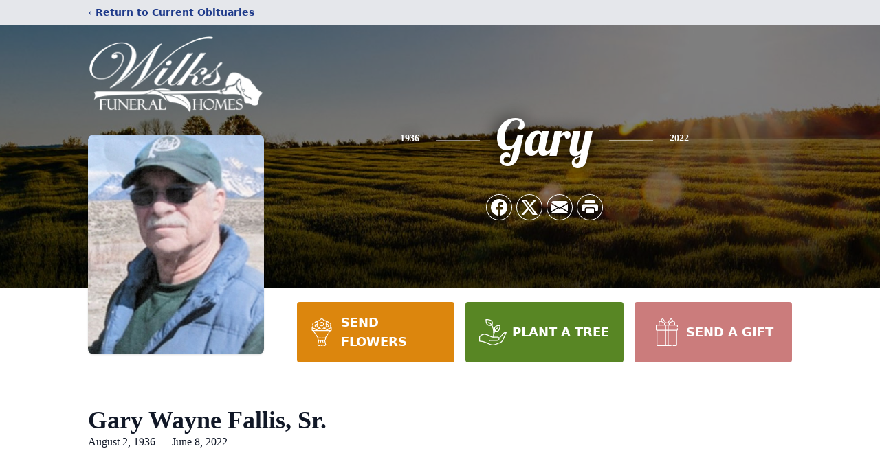

--- FILE ---
content_type: text/html; charset=utf-8
request_url: https://www.google.com/recaptcha/enterprise/anchor?ar=1&k=6Ld8dPQpAAAAALYwIoLVQU0SlmCegelpl90lyaTn&co=aHR0cHM6Ly93d3cud2lsa3NmdW5lcmFsaG9tZXMuY29tOjQ0Mw..&hl=en&type=image&v=naPR4A6FAh-yZLuCX253WaZq&theme=light&size=invisible&badge=bottomright&anchor-ms=20000&execute-ms=15000&cb=5mjdj1jku8nh
body_size: 45102
content:
<!DOCTYPE HTML><html dir="ltr" lang="en"><head><meta http-equiv="Content-Type" content="text/html; charset=UTF-8">
<meta http-equiv="X-UA-Compatible" content="IE=edge">
<title>reCAPTCHA</title>
<style type="text/css">
/* cyrillic-ext */
@font-face {
  font-family: 'Roboto';
  font-style: normal;
  font-weight: 400;
  src: url(//fonts.gstatic.com/s/roboto/v18/KFOmCnqEu92Fr1Mu72xKKTU1Kvnz.woff2) format('woff2');
  unicode-range: U+0460-052F, U+1C80-1C8A, U+20B4, U+2DE0-2DFF, U+A640-A69F, U+FE2E-FE2F;
}
/* cyrillic */
@font-face {
  font-family: 'Roboto';
  font-style: normal;
  font-weight: 400;
  src: url(//fonts.gstatic.com/s/roboto/v18/KFOmCnqEu92Fr1Mu5mxKKTU1Kvnz.woff2) format('woff2');
  unicode-range: U+0301, U+0400-045F, U+0490-0491, U+04B0-04B1, U+2116;
}
/* greek-ext */
@font-face {
  font-family: 'Roboto';
  font-style: normal;
  font-weight: 400;
  src: url(//fonts.gstatic.com/s/roboto/v18/KFOmCnqEu92Fr1Mu7mxKKTU1Kvnz.woff2) format('woff2');
  unicode-range: U+1F00-1FFF;
}
/* greek */
@font-face {
  font-family: 'Roboto';
  font-style: normal;
  font-weight: 400;
  src: url(//fonts.gstatic.com/s/roboto/v18/KFOmCnqEu92Fr1Mu4WxKKTU1Kvnz.woff2) format('woff2');
  unicode-range: U+0370-0377, U+037A-037F, U+0384-038A, U+038C, U+038E-03A1, U+03A3-03FF;
}
/* vietnamese */
@font-face {
  font-family: 'Roboto';
  font-style: normal;
  font-weight: 400;
  src: url(//fonts.gstatic.com/s/roboto/v18/KFOmCnqEu92Fr1Mu7WxKKTU1Kvnz.woff2) format('woff2');
  unicode-range: U+0102-0103, U+0110-0111, U+0128-0129, U+0168-0169, U+01A0-01A1, U+01AF-01B0, U+0300-0301, U+0303-0304, U+0308-0309, U+0323, U+0329, U+1EA0-1EF9, U+20AB;
}
/* latin-ext */
@font-face {
  font-family: 'Roboto';
  font-style: normal;
  font-weight: 400;
  src: url(//fonts.gstatic.com/s/roboto/v18/KFOmCnqEu92Fr1Mu7GxKKTU1Kvnz.woff2) format('woff2');
  unicode-range: U+0100-02BA, U+02BD-02C5, U+02C7-02CC, U+02CE-02D7, U+02DD-02FF, U+0304, U+0308, U+0329, U+1D00-1DBF, U+1E00-1E9F, U+1EF2-1EFF, U+2020, U+20A0-20AB, U+20AD-20C0, U+2113, U+2C60-2C7F, U+A720-A7FF;
}
/* latin */
@font-face {
  font-family: 'Roboto';
  font-style: normal;
  font-weight: 400;
  src: url(//fonts.gstatic.com/s/roboto/v18/KFOmCnqEu92Fr1Mu4mxKKTU1Kg.woff2) format('woff2');
  unicode-range: U+0000-00FF, U+0131, U+0152-0153, U+02BB-02BC, U+02C6, U+02DA, U+02DC, U+0304, U+0308, U+0329, U+2000-206F, U+20AC, U+2122, U+2191, U+2193, U+2212, U+2215, U+FEFF, U+FFFD;
}
/* cyrillic-ext */
@font-face {
  font-family: 'Roboto';
  font-style: normal;
  font-weight: 500;
  src: url(//fonts.gstatic.com/s/roboto/v18/KFOlCnqEu92Fr1MmEU9fCRc4AMP6lbBP.woff2) format('woff2');
  unicode-range: U+0460-052F, U+1C80-1C8A, U+20B4, U+2DE0-2DFF, U+A640-A69F, U+FE2E-FE2F;
}
/* cyrillic */
@font-face {
  font-family: 'Roboto';
  font-style: normal;
  font-weight: 500;
  src: url(//fonts.gstatic.com/s/roboto/v18/KFOlCnqEu92Fr1MmEU9fABc4AMP6lbBP.woff2) format('woff2');
  unicode-range: U+0301, U+0400-045F, U+0490-0491, U+04B0-04B1, U+2116;
}
/* greek-ext */
@font-face {
  font-family: 'Roboto';
  font-style: normal;
  font-weight: 500;
  src: url(//fonts.gstatic.com/s/roboto/v18/KFOlCnqEu92Fr1MmEU9fCBc4AMP6lbBP.woff2) format('woff2');
  unicode-range: U+1F00-1FFF;
}
/* greek */
@font-face {
  font-family: 'Roboto';
  font-style: normal;
  font-weight: 500;
  src: url(//fonts.gstatic.com/s/roboto/v18/KFOlCnqEu92Fr1MmEU9fBxc4AMP6lbBP.woff2) format('woff2');
  unicode-range: U+0370-0377, U+037A-037F, U+0384-038A, U+038C, U+038E-03A1, U+03A3-03FF;
}
/* vietnamese */
@font-face {
  font-family: 'Roboto';
  font-style: normal;
  font-weight: 500;
  src: url(//fonts.gstatic.com/s/roboto/v18/KFOlCnqEu92Fr1MmEU9fCxc4AMP6lbBP.woff2) format('woff2');
  unicode-range: U+0102-0103, U+0110-0111, U+0128-0129, U+0168-0169, U+01A0-01A1, U+01AF-01B0, U+0300-0301, U+0303-0304, U+0308-0309, U+0323, U+0329, U+1EA0-1EF9, U+20AB;
}
/* latin-ext */
@font-face {
  font-family: 'Roboto';
  font-style: normal;
  font-weight: 500;
  src: url(//fonts.gstatic.com/s/roboto/v18/KFOlCnqEu92Fr1MmEU9fChc4AMP6lbBP.woff2) format('woff2');
  unicode-range: U+0100-02BA, U+02BD-02C5, U+02C7-02CC, U+02CE-02D7, U+02DD-02FF, U+0304, U+0308, U+0329, U+1D00-1DBF, U+1E00-1E9F, U+1EF2-1EFF, U+2020, U+20A0-20AB, U+20AD-20C0, U+2113, U+2C60-2C7F, U+A720-A7FF;
}
/* latin */
@font-face {
  font-family: 'Roboto';
  font-style: normal;
  font-weight: 500;
  src: url(//fonts.gstatic.com/s/roboto/v18/KFOlCnqEu92Fr1MmEU9fBBc4AMP6lQ.woff2) format('woff2');
  unicode-range: U+0000-00FF, U+0131, U+0152-0153, U+02BB-02BC, U+02C6, U+02DA, U+02DC, U+0304, U+0308, U+0329, U+2000-206F, U+20AC, U+2122, U+2191, U+2193, U+2212, U+2215, U+FEFF, U+FFFD;
}
/* cyrillic-ext */
@font-face {
  font-family: 'Roboto';
  font-style: normal;
  font-weight: 900;
  src: url(//fonts.gstatic.com/s/roboto/v18/KFOlCnqEu92Fr1MmYUtfCRc4AMP6lbBP.woff2) format('woff2');
  unicode-range: U+0460-052F, U+1C80-1C8A, U+20B4, U+2DE0-2DFF, U+A640-A69F, U+FE2E-FE2F;
}
/* cyrillic */
@font-face {
  font-family: 'Roboto';
  font-style: normal;
  font-weight: 900;
  src: url(//fonts.gstatic.com/s/roboto/v18/KFOlCnqEu92Fr1MmYUtfABc4AMP6lbBP.woff2) format('woff2');
  unicode-range: U+0301, U+0400-045F, U+0490-0491, U+04B0-04B1, U+2116;
}
/* greek-ext */
@font-face {
  font-family: 'Roboto';
  font-style: normal;
  font-weight: 900;
  src: url(//fonts.gstatic.com/s/roboto/v18/KFOlCnqEu92Fr1MmYUtfCBc4AMP6lbBP.woff2) format('woff2');
  unicode-range: U+1F00-1FFF;
}
/* greek */
@font-face {
  font-family: 'Roboto';
  font-style: normal;
  font-weight: 900;
  src: url(//fonts.gstatic.com/s/roboto/v18/KFOlCnqEu92Fr1MmYUtfBxc4AMP6lbBP.woff2) format('woff2');
  unicode-range: U+0370-0377, U+037A-037F, U+0384-038A, U+038C, U+038E-03A1, U+03A3-03FF;
}
/* vietnamese */
@font-face {
  font-family: 'Roboto';
  font-style: normal;
  font-weight: 900;
  src: url(//fonts.gstatic.com/s/roboto/v18/KFOlCnqEu92Fr1MmYUtfCxc4AMP6lbBP.woff2) format('woff2');
  unicode-range: U+0102-0103, U+0110-0111, U+0128-0129, U+0168-0169, U+01A0-01A1, U+01AF-01B0, U+0300-0301, U+0303-0304, U+0308-0309, U+0323, U+0329, U+1EA0-1EF9, U+20AB;
}
/* latin-ext */
@font-face {
  font-family: 'Roboto';
  font-style: normal;
  font-weight: 900;
  src: url(//fonts.gstatic.com/s/roboto/v18/KFOlCnqEu92Fr1MmYUtfChc4AMP6lbBP.woff2) format('woff2');
  unicode-range: U+0100-02BA, U+02BD-02C5, U+02C7-02CC, U+02CE-02D7, U+02DD-02FF, U+0304, U+0308, U+0329, U+1D00-1DBF, U+1E00-1E9F, U+1EF2-1EFF, U+2020, U+20A0-20AB, U+20AD-20C0, U+2113, U+2C60-2C7F, U+A720-A7FF;
}
/* latin */
@font-face {
  font-family: 'Roboto';
  font-style: normal;
  font-weight: 900;
  src: url(//fonts.gstatic.com/s/roboto/v18/KFOlCnqEu92Fr1MmYUtfBBc4AMP6lQ.woff2) format('woff2');
  unicode-range: U+0000-00FF, U+0131, U+0152-0153, U+02BB-02BC, U+02C6, U+02DA, U+02DC, U+0304, U+0308, U+0329, U+2000-206F, U+20AC, U+2122, U+2191, U+2193, U+2212, U+2215, U+FEFF, U+FFFD;
}

</style>
<link rel="stylesheet" type="text/css" href="https://www.gstatic.com/recaptcha/releases/naPR4A6FAh-yZLuCX253WaZq/styles__ltr.css">
<script nonce="a1tKqM8bwk6AI0UShRT_3w" type="text/javascript">window['__recaptcha_api'] = 'https://www.google.com/recaptcha/enterprise/';</script>
<script type="text/javascript" src="https://www.gstatic.com/recaptcha/releases/naPR4A6FAh-yZLuCX253WaZq/recaptcha__en.js" nonce="a1tKqM8bwk6AI0UShRT_3w">
      
    </script></head>
<body><div id="rc-anchor-alert" class="rc-anchor-alert"></div>
<input type="hidden" id="recaptcha-token" value="[base64]">
<script type="text/javascript" nonce="a1tKqM8bwk6AI0UShRT_3w">
      recaptcha.anchor.Main.init("[\x22ainput\x22,[\x22bgdata\x22,\x22\x22,\[base64]/[base64]/[base64]/[base64]/[base64]/[base64]/[base64]/eShDLnN1YnN0cmluZygzKSxwLGYsRSxELEEsRixJKTpLayhDLHApfSxIPWZ1bmN0aW9uKEMscCxmLEUsRCxBKXtpZihDLk89PUMpZm9yKEE9RyhDLGYpLGY9PTMxNXx8Zj09MTU1fHxmPT0xMzQ/[base64]/[base64]/[base64]\\u003d\x22,\[base64]\x22,\[base64]/dQluLsKKY8O4wq3Dq8KrwrQswqrDtGIaw5zDosKEw5haG8OHU8KtYnPChcODAsKEwqEaOXg3X8KBw75WwqJyPsKMMMKow5/[base64]/O3lUwo7Dux42FsKzw4LClkIJO1vCsCtIwr1+KsKfGjzDvcO2E8KxTgFkYQYIIsOkBC3CjcO4w5MhD3AGwqTCukB8wpLDtMOZQxEKYSRQw5NiwpfCvcOdw4fCuzbDq8OMLMOmwovCmy7Dk27DojJpcMO7bwbDmcK+VMO/wpZbwpzCryfCm8Kdwo14w7RqworCn2x2YcKiEkkOwqpew6g0wrnCuDU6c8KTw61Nwq3Dl8Oew7HCiSMvH2vDicKtwoE8w6HChhV5VsOzKMKdw5V/[base64]/[base64]/wr3DtRPDkMKuw6nDs8OwwovDo11BNBkbwo8ldAHDg8KCw4YNw4k6w5w5wo/Ds8KrEzE9w654w6bCtWjDjsO3LsOnAMOQwr7Di8K3bUA1wrMRWn4BOMKXw5XCnAjDicKawpEwScKlBicnw5jDi3TDuj/[base64]/[base64]/wrd6w78Cw7fDscOUw5dACcOJw4vDh8Khw7Zjwr/Ch8Oiw7vDtXrDljI7IyzDsxdjcwhwGcOeYcOAw742wpx8w5rCiwkIw4s8wqjDqCPCj8Kwwr7DnMOBAsOZw5ZPwpxDCkZPM8OUw6Ilw6fDkMO9wpvCjljDnsOaITtZVMKFBTR9djZpfy/DuCQ7w5fCl3I2I8KOEcOlw67CnUvCn005wo4WdsOsDjdGwrB+BUfDlMKnw65MwpVccF3DmnBMX8KZw5UmKMKFLVDCkMK1wo/Dpg7Dm8OZwoV0w5xsTsOWaMKXw7nDqsKdexDCoMOxw5fDjcOmMyHCp3LDhi8Pwrpgw7PCn8OmUhbDpyPCqcK2MHDCvcKOwpN/NMK8w7MLw4VfRxsASMK2BULCocK7w4gNw47DosKmw68QCBbDvh7CmA53w6hnw7Q+M0ALw5pIZRrDjAoqw4rDoMKLXjhZwpFCw6cCwoXDrjzCqTrCl8Oow4zDmsK8I18ZWMKXwovCmC7DowNFLMOaQsO8wooNB8OjwqrCnsKhwr/DqMOKNhVCTzvDiR3ClMOnwqfCgS0Hwp3CvsO6UCjCm8KJdcKrIMO9w7jCih/ClD1wckDCq2gDwqDCnS9SRsKvEMK/T3nDk0rCtGsOTMKjH8OmwpvChWcpwofCq8KRw49KCw3Dr2FoMBzDmDgrwqTDhlTCuGLCig1cwq46wo7ClUVoEmImVcKAEEAjTcO2wrYwwpUUw6EywrEpRD/DhDBWK8OuY8Knw5vCnMOww5vCiXE0fcOgw54DcsOpJG0XclQwwq8OwrRVwpXDrMKDE8O0w7nDh8OSbhMzJHzDm8OdwrkAw4xOwqbDtDfCosKPwqNHwpfClA/CssOoMjYNIlDDpcOlfjo5w4/DjjTCnMOcw4JiG0wAwoUdE8KOb8Oew4oCwqgUF8KDw5HClsO1NcKbwpdTNHrDnmRFNMK7dzPCqVYdwrLCsH0Xw7FVF8KHRG3CgxzDhsOuTk/DkX4Iw4lwV8KQNMKfW3wdZnnCkkTCmMKcb3vCg03DvTl+G8Kzw54yw5PCjcKcbAN5DU5KBMO8w7bDh8OPw4rDiBA/w5pJay7DiMO2L1bDv8ODwp0WFsOCwrzCrzQAXcO2Hn/DnHXCgMKAam18w5VYH3PDmj9Xwo3ChT/[base64]/[base64]/DkmQFHcOLOMOIw5hBShobWmvDnRYFw5rCpT7DjMKhNHTCs8OvBcOaw77Ds8O4K8OqG8OsCV/Cl8KwAhYfwokBZsKGYcOTw5/DlmY3OQLDtx0Hw6prw5cpTA0EJMKeYsKnwqEFw6wOw65bdsKqwp5Iw7VXaMKQJcKdwoopw7DCpsOEOBV2GDHCncOhwq/DiMOtwpbDoMKzw6V6C37CucOUQMODwrLCvzdgIcKTw4VXMDjCgMO8wrnCmCPDvMKtEAbDvgzCpUh5X8OGLAPDssOGw5M2wrzDgG4RIUw6P8Ofwpw4V8KBw600CUHCsMKTWRXDrsOuw6oKwojDucK6wqlKQRMAw5HCkA1Hw5VQUS8pw6HDocKcw6HDhsKswrkrwo/[base64]/[base64]/DicOowrEdclbDoMOOW0vDtsO4Sn/DmMOFw5I3Y8OfXMOUwpk8GkDDicKww53CoiPCjMK5w4fCpWvDh8Kxwpk1YGVEKmsAwpPDm8OpWTLDmkszf8Ozw5dGwqIIwr1xJW3ClcO1Nl3DtsKlMsOyw6TDmW96w63CgGRkw7xFw4/Dni/DpsOmwpcLE8Kww5zDqsO9w7DDq8KPw4BlFSPDkhpIe8OIwr7ClMKmw43DrMOZw73Co8KdcMO0Tn3Dr8Ohwqo6VkMtIMOnBl3CoMKPwpLCvcO8W8KHwpXDr2LDqMKiwrXDhFVew6LCgsKdEMO7GsOkWHJTPMKJbWB3LH3DpHB4w65DEgx9CsONwpvDgW/Do2zDlsOjHsODaMOxwrHCocKywqvDkzIPw7NPw4UqTnIRwrnDvsK9BHgqbMO/[base64]/CuMKBw5BqwqDCjMOgw77CnFhxMsKAw7XDkcOlw4J3Q8O/w5PDhsOVw5UgU8OoFCPDtAxjwoLDpMKDGEbCuCVUwrgsJwJlKn/[base64]/cmdVwqUFw7DDmcKmKMKOwrHCrMKew6Qiw6ZZIsKqJ3jDuMO/QcOjwoTDrBbCisKmw6c8HcOoSjXCiMKzfmV/GMOzw6rCmCDDhMObBx0hwr7Do2TCn8ONwqXDucOXbhXCmcKtwq/Cik3ClmRaw6rDv8Khwo4sw7M3w6/Cu8KFwqbCrgXDtMKMw5rCjH5Vwp5fw5MTwp/DqsKPSMKww5EKHsKPScKSDkzCp8KKwq1Qw7LCoWHDmzIkAk/CtRMbw4HDqy1gMyLCgQXCkcO2bcKZwr8IOzfDucK1MkN/[base64]/Dk0rDssOVK8KbQsO5XWt+wpxMRiJyfUlUwoUjw6PDkMK4AMKhwonDiWHDlsOfL8O1w6RYw5Mgw78mbR1jZh/DtRZtfcKhwpRRaxHDlcOjZVlww7N9bcO5E8OocXMlw6gnK8ORw47DnMKybBXCgcOjN29sw4N1ACt0GMO6wrXCq0phAsORw5LCt8KHwo/DuArCl8OHw4DDjcOfV8K2wp7CtMOlEcKFw6XDhcOZwoMHYcOJw68kwpvCtG9fw7QGwphOwqgyGy7CozkIw7ocU8KcccOFRcOWw5tGO8OfbsKvw6vDkMOMb8Kmw4PCjzwPKynCtn/[base64]/BcKBERjCssKYJBnCk8KLwrvCq3zChmssGcOAwq/[base64]/CpsOww4hswqTDlcK+wqDDigYhwr4bFUTDrR8TwobCtD7Ck2hFwpbDkATDhgnCjMKQw6IlJ8KBBsKbw5jCpcKKe05ZwoHDl8OLdQxJJ8OxUz/DljYhw7fDrWxdesOCwqFJJDrDhWNmw5DDlMOuwq4CwrV5wp/DvMO9woJFCkXCrQNawo92w7TCrsOXMsKZwrfDn8KOJTldw6MkEsKHOjTDrjcqbVzCpcKAeUPDq8Kcw4rDgCtYwp3CocOaw6ULw4vCgsKIw7TCtcKBaMOufVAbQcOvwqRWRnzCpsOQwqHCsUbDhMOHw4/CtcOXT09PViHCqjvCvsKhHjrDlTbCllXDvsODwqgBwrVMw4nCusKMwrTCuMKvfWTDvMKuw5JCAh8xw58oIcOzGsKLI8OZw5ZRwrTChcOyw7xXTMKrwqbDswYmwpTDi8OLQcK3wqhrbcOydsKMLcOfQ8OowpHDmn7DrcO/NMKofzXCmAHDvngIwptkw67DgXfCql7CrsKUX8OZcBHDqcObAMKWdMO0EQHDmsOTwp/Dun97U8O7DMKAwp3DnyHDs8OGwpbCksK/dsK9w6zCksOsw6rCtjgyH8KnU8ObGQo6UsOlBgrCjD/Dl8KuJ8KZAMKZw6nCjMKtAHDCjsKywo7Cq2Jdw53CgxM3FcOPHCZnwrTCrRPDp8KywqbCosOKw617M8O/w7nDvsKYBcO1w7wawp3DjMOJw53Cp8KYTSsdwr5GSljDmFDCiFrChBPDjmDDkMKDc1UnwqXCqm7DqAEjUynCgMODF8OIwonCi8KTFMO/w4jDo8O3w7ZNeU07akk8TV0Nw5fDicORwrTDs28qWQ8bwoXClyRxDMOvV0V7QcO0PQ0yVjLCn8OMwoESd1TDtGnDvV/[base64]/wrhCN8KwY2nCoTjCikFqw6LCusKkLsO4YGlTwrUWwoHCuhFKWDUqejNPwrHCksKFHsOVwqrCisKdIAM/[base64]/[base64]/[base64]/ChSjDl8OgwpAHC8KVw7Mpw6ReOkpuw78NZ8K2JR/Dq8ONdcOIYMKUE8OCJMOSFQ/Dp8OAKsONw6UVOhckwr/DiF/[base64]/Cn8KGw6vDqsKPwq8LZmPCgGXDqcOEJCZcwpzDgsKMTB7DiVrCtC9Hw7TDuMOOREYTQB4pw5sGw4jCqmUHwqEFK8OXwoYpwowiw6fCm1FUw7Zuw7DDnGN7QcKGBcO0NkDDpWZcWMOPwpNlwrbCqBx9wrwJwpcYWMKLw49qw43Dn8OcwqYkbxTCoxPCj8OMaQ7CkMOxAV/Cs8K+wqMlUWM8MSQVw7c0R8K5BGt2CnoVGMOtLMKTw4cxYQDDhE8ww7cPwqpFw5HCoGfCkMOOf2EtDMKfGVl1FUXDo1lDLMKUw6EMfcOva1nCi2w0KiLDpcODw6DDuMKIw7jDr2DDtsKAJkLDhsOaw6TDqMOJw5dXMQQ/w5BefMODwq1AwrQSD8Kyc2zDi8Kbwo3DmcKNwrXCjxM4w4d/NMO8w5XCvCPDr8OsTsOHw4lBw6sZw69lwpZReVjDvmIlw6FwXMOqw7ojJcOvOcKYFSFVwoPDrlfCngrCogvDvErCskbChHYVVADCoFvDvU9HV8OLwoQOwpBSwoggwql/w5F7RMOUARTDqWQlJMKkw6UWXQt5wq1FEcKFw5ptwpDCjMOhwrlkIMOFwrkbGsKhwqfDosKgw5PCrBJNwrrCqh4QLsKrD8KhaMKKw4tuwrIAwoNdZFzCg8O4FW7CqsK0NUAEw7fDjSkdQSrCnMKMw5UgwrYPMzlreMOWwq3Ci3nCm8OBe8KFW8KYBsOxUlvCisOVw5/[base64]/DiX95wqJnw59LworDp1ZVwr3Cijcuw4txw5kiUzrDp8KHwo1Cw4NOITNIw4Jnw5XCusOgCSJEVWrDi3jDkMOSwrPDhyFQw700w4DDoBnCgMKIw4zCtVVGw7N8w6ovfMO/[base64]/Chhhkw6XCpcO0wpjDqB7DosKDCzvCnMKdwonCvMOUVCvChQLCkVtLw7jDksO7KMOUW8Oew4UCwo3DksOnw7oOw7DCo8Kaw6PCnD/DunxlTMOzw5whKG3DksK0w4bCicOMwobChVHCh8Ozw7PCkC7Do8Kdw4HCt8Ogw61dMSNpLcKBwpI/[base64]/DuiRlw6rDnsO0woVDwrHCm2vCi1LDqMKnVcKoIMOfw7J6wphewoPCs8OUe3ZUcQ3Cq8KDw5Vdw4zDs1wzw6QkP8KnwrvDm8KiGcKkwqTDo8O9w48ew7hzOF1Hwq8Zcx/[base64]/XcOjUcKgdEjDgsKww4XCmMO0T8Kqw7nDnsK9UcKTFMK6KcOKw6dgScOBFMOJw6DCisK+wqkDwq1Jwo80w5wTw5TDt8Kbw4rCpcOQWwsCES91M2NawoQYw6PDmsOxw5/Cnl7Ci8OdaDcnwrJYMUULw6FJDGbDsyjCowMjwpdww5Mnw4RRw4Egw73DsxFBWcOLw4LDiRdvw7LChUfDk8KzR8Ohw53Dg8KQwqvDsMOgw6HDozbDjldgw5DCpEx0TsK5w7E/wrDCjyPClMKTCsKlwoXDiMOcIsKPwoRATCfDm8O2EA1DHVh8N2ByLVbDvMOuVTEpw69Dwr8hYx8hwrjDocOFDWB1bsOJJUNFPwEsYcO8VMO9JMKxVcKUwpUHw6pPwo01wo88w61BbhEtAHJ4wqFLQRLDqsKxw4piwofCvm/DtjjDhMKcw6vCmBbDjMOjZcOAw50owqHDhXI+DFc8OsKkFy0CHsO6DcK6fF7CqBLDgcKMJRFCwpMTw71AwpvDjsOIUSYwRsKMw4vCvjfDvALClMKNwpzCglVUTXccwpRSwrPClWzDqkHCqS1qwqLCukrDtgvDnQLDvMO/w6sGw6IaI1jDhcKnwqAyw4QBIMKHw4zDpsOQwrbClmxwwojCiMK8BsOnwqjDt8O8w4Zdw7TDncK4wrsFwoHDpcOqwqFhw4fCt3VOwoHCvMK0w4BVw7YKw7MIDcOoJRPDk1DDm8Knwp4SwpLDqcO5dETCu8Kkw6nCmU1hEMKLw5Rrw6rCu8KobMKUCj/ChBzCmw7Dij86GsKKWBDCs8KHwrREwrwwb8Kbwp3ChTbDvcOhKF3Ch3YmK8KyX8KcNWLCm0LCgSHDhwRlfMOKw6PDnTBNT3l1fyJYcEBEw6p/KCLDnFDDtcKIwrfCuEocKXrDnxhmAl/CjsO4w6AgF8K8eVZJwqR3Tisiw6fDlsKaw6nCoQ8iwrpYZD0gwrRww6LCrBxQw5hPFcOzw57DpsOyw59kw4dNKMKYworDqcOwZsOmwqrDgiLDn0rCicKZwprDqUY6FyxDwoXDjAvDp8KMKw/[base64]/[base64]/Dp1bCqXFBAcKRw5/[base64]/CmU7Dt8Odw6ouGsKyw5A9YcK1bMKwH8ODw6XDocK4w5lVw7FRwofDlGxtw5kiwpDCkwhHZMOKO8KbwqDDlcOYaEQ/wpjDphgJVy1AIQHDoMKwcMKGfy90fMOYXsOFwoDDkcOVwozDssKafS/Cq8OlQ8Ojw4TDnMO4dmHDtBwcw7PDicKHXznCo8Osw4DDuFjChsOsWMOpSMOQTcKLw4TCjcOKHsOTw45Rw4hbA8OAw65Yw7M4TlFOwpInw5PDiMO0wrB7wp7Cg8OKwrp5w7zDpHjDqsO/wrnDo2xTPcOTw6HDtUYbw4ptScKqw6IUJcOzKAV3wqlFbMOITRA9w4RKw65hwptMa2ZeCgHDqMOSXgTCph03wrrClcKSw7XDhkfDsmfCnMK6w4I7w6HDo2pyGsOAw7A9w5PCtBLDjwHDk8Osw6/DmxbCmsO6wq7Dmm/DkcOUw6/CssKIwrPDmXYAfcOWw6oqw7rCgsOCdnfCgsOpTWLDmkXDgjkgw6/[base64]/CuTNMwqrDry9Tw63DlB/DhMOww5sWaCwQHMK+BXvDksKawrMZZSHCpXALw6LDhMKkW8OrPSXDlxUxw7IYwpcTBMOIDcOvw4/CkcOgwpp6PQBUc3LDkBbDgyTDqcKgw7k5ScK/wqrDmlsXBVnDkEDDpsKYw5/DnhgZw7bCvsOwOMOCImcHw67Dnmcvw71fYMO/w5nCt03Cv8ONwoRdIsKBwpLChC/[base64]/ChT8Vw6tiw6rDlsObw7UqwqbCnltaw6MUwpobaGnDlcO7D8OEZ8OpMcK9VcKODFtkZCBUYE/ChMOHwo3CuH0Jw6NrwrXDosKEV8K8wojCqTI3wpRWalfDlAvDhwAEw5IlHD/DqgwxwrNUwqV/B8KeVH1Yw7cOR8O3NF8kw7drwrTCl0IIwqBuw5dGw7zDqWp4DxY2G8KpRcKPM8KUI2oXfsOkwq/CtMKiw5M/DsKaB8K2w5jCtsOEFsOHw4nDs1lhRcK6d3NycsO0wpZSTm/DpcK2woJiV2JtwpZAUsOQwrlEIcOWwp7DvHcGaV0dw4gww44aU0tsQ8OGZMOBAU/DucOmwrfCgX5IHsKDXnEuwrfDocOsAcK9ZMOew5lNwq3Ctxcnwqc/Lm3DiUk7w690N2XCtcOnSjB9ZVnDqcOzQj3CiiDDoxtJZQ9SwrrDtGLDjTJIwqzDgUIpwp8Mw7kcXsOzw7pFAVPDgcKtw4l9RS5uLsOTwrLCrzhWDGDCiSPCoMO9wolNw5LDnSnDs8OpUcOlwqnCvMOfwqJ/[base64]/CqBPDmlpewrc3dE1Iwr/CrMKrUjTDmcOCw5DCrkZDwp8Iw5nDpDzDvsK9KcKww7HDuMK/w4fCgn3DvsOowrlPIF7DicKHwprDli5Xw5VHIRXDmyZ3WcONw63DjkNww49YA23Dn8KNckJ+QV4kwojDp8OpfWbCvgpfwrF9w6PCtcOrHsK/[base64]/Ch8KiwpZEwr/[base64]/wqPCkG5VwrHDr8O9w7gfeFNjO8OcSDZrwodTNMKKwovCssKJw5Y2wpzDoms/wo0PwogJbjAIesOcPl3Dvw7Ct8OQw5ctwoVow51zV1hfIMKdDgLChMKnRMKzCXxQZR/CjHUcwpfDl0RBJMOVw5x5wpB2w5w8wqFvVWFSKcOVSsOfw4ZewrlXw5DCscOgA8KdwpJGORgVbcKSwqN7KwM7aC0+wpLDg8OYMMK8I8OeAzHCjALCuMOAA8OWOE15w4XDscO+WsO1wr4YG8KmDl/CncOBw5vCgUfCui1aw73CucOPw7EjaQ1oPcKbfRfClkHCiVoEworDtMOiw4/DoSzDvSgbBBZSWsKhwq8mEMOtw4hzwrtRHcKvwpHDlsOxw7Ypw6nCuB4LLjbCssO6w6xgUcKtw5TDsMKMw5TCviktwpBIXiVhaHMTw4xWwrFrw4h+G8KrDcOIw4XDo2BlAsOMwoHDt8OEOXl5wpPCvUzDgmjDsSfClcK6Vy9FEcO+RMOrw4Zrw5vCl3rDl8O/w4rCkMKMw5sCfUJ8XcOxAgvClcOtAhwHw55GworDs8OewqLCscKdwoXDpGtZwrLDpcOgwqJ3wpfDuSt6wpXDp8Ktw7FywpQpDsKOQsOpw5fDlWZYbS89wrLDscKjwoXCnALDuXDDlwHDq2DCnVLDqW8qwoBXRg/Co8Kow5LCqsKTw4Z5OS3DjsKCw4nDpRpIOMKVwp7CpAQEw6B+A20HwqYKe3DCgFMpw7UqCnh4wqvCt3EfwpEUOcKfdT7Do13Ck8O9w7nDj8KLccKKw4gOw7vCmcONwpJrKMO8wpzCt8KWB8K4dB3DicKWEg/DhHhAMsKIwpHCiMO+T8OLRcKewpfCj2/DhxLDtjbCjCzCusKIFBoAw5Vsw4XDvsKaGXXDuFnCvTkPw5rCtMKMbsK5wrYyw4ZQwo7Cs8OTUcOQKEPCr8KZw57ChDjCqXPCqMKdw5JpX8O7QE5bbMKXKMOEIMKDKgwCD8KpwrYGOVTCrMKNbcOKw5APwrE9ZVt/w4VjwrbDsMKjV8Klw4MUw5fDk8OjwpTDtWQ6W8KywovDkknDm8Opw5UTwr1fwr/Cv8Ozw7zCvRhlw6RhwrRfw6rChAbDg1p/Qnd5FcKRwr8rHcOkw77DuHnDsMOiw5RyZsOqeXzCucKALBceaAMCwot9wqtDYGXDicOvJ1TDnsOQdH0hwr5pT8Okw7zClADCpVbClSfDh8KJwoHCv8OHVcKBUknCoXRQw6dVa8K5w40sw64BIsKTAgDDkcKPZcODw5/Dv8KkGWM/DsKZwojDnHU2wqfCrFjCi8OQHsOFCS/ClEHCpg/Cr8O6C2fDqRYXwrh8ABkKA8OHw7lKL8K8w7PCkFfCjjfDncKlw6HDpBtpw5TDhygmMcODwpDDmTXCnngpwpPDjGENw7zCmcKeU8KRScOww5LDlANIeTXDg3dRwqBwSQLCgDMxwqbCkcK/Zjluwoh7wrYlwocIw7UYFsO8YsKUwqNawqsge0jDpyATDcK+w7fCqTBaw4U0wofCjMKjIcOhLcKpNAYywrICwqLCu8KzcMKpLEtfBsOCRxnDkGvDqn3DhsKIccOGw6UCJMOaw7/Cv1kCwpvDsMOjcsKGwr3CqC7Dr1NEwqwFw7w4wrFLwpIHw7JeQMKccMKvw4PCvsO5EMKjHgXDphpoecOtwpLCrcOaw4A3FsOYH8OHw7XDoMOLWzRCwq7DggrDh8KAesK1wqnCo0rDrDp1PcOzCBRyOMOIw51Rw788wqbDqcOpPApZw6vCoA/DmsK8NBd2w7XCrB7DicOGwrHDlxjDmhMXUGfDvAYKUsKZwoHChT7Dg8OEPHzCrx5MJlEAVsK/[base64]/ChHbDrcOGwrXCjsKBJgzCjXfDvHvCvsObO17DsBs7fSXClB06w7HDisOTDTvDhTQsw6fCrMKZwrTCqMKGZ2QQcwoTJ8Kgwrx/CcOJHn5kw78Hw4PChxzDnMOSw70IYHJiwq19w4tew7zDiQrCgcO5w6Y+wpUsw7DDjTFZO2/[base64]/Dl0LCmGxDw5wDwpYLJ8KzwrLDmHYnwqbDtUjCpcKaBsOAw7UZFsKbSApGE8Okw4ZvwrDCgzvDm8ONwpnDocK1wrIRw6nChE/DrMKYGcKqw5TCocO9wrbCjEXCg3NmW0/CmjcOw4APw6PCgxvDnsO7w7bDpCIcE8KGwonDk8KiB8ORwp81w63Du8O1w6rDgsO2wqnDkMO4aR09a2EHw6lNOMO/GMKfWCx+fid0w7LDo8OMwqdRwpvDmhEhwqI2wqLCji3CpylIwojDmALCosKMQiBxTQXDrsKJScKkwrEBZsO5wqXCt2jDisKLI8ODNgfDoDEKwovCninCvjgOS8ONwqnDuxXDpcKvY8K9KWs6AcK1w78pIgTCvwjCl3VxHsOIPMOkwrfDnH/Cq8OjBmDDiQbCoR4LU8KDw5nCrg7CsUvCuQvCjhLDlHDCnkFnAxDCqcKcKcORwqvCicOmcQATw7bDlcOHw7Y2VRYzKcKGwoQ7NsO/w65Ow5XClsK4EVQuwpfCmHYtw4jDmnNPwqhNwr1sY2/ChcOBw7bDusKXUHLCvHHCuMOOMMOYw5k4U1HDkAzDu1hebMOjw4NbF8KDKSnDgwDDjiYSw4cTFE7Dr8OrwrxpwpbDqWzCiXxTDF5MPMOJBiEcw4JNDcO0w7FnwrUGXjI9w6JWwpnDgcOCGMKGw7LCsAPClRgMQgLCsMOqFGhMw6/CsGTCqcKLwrdSFx/Cl8OiAVLCscO5AE0icMKVYsO9w7RTG1PDtsOfw53DuizCqMOyYMKFcsKuf8O4XBAiFMK6w7TDsEgiwqIVBArDiz/DmQvCjMOIJBsaw6DDq8OMwr/ChMO9wp0awrkzwpcrwqNHwpg0wr/[base64]/LmTDsWvCg8KHw5/Cn8K4wofDhcOTccKHwr4JRsKMw4oDwpTDlHgFwrJAw4rDpxTDtR0lEcOqCsOqX3prwpUmO8KkLMOrKjRLBi3DuznDkRfChh3Dg8K/W8OGwpTCuT58w5R6Z8KxDhPDvsOvw5tGO15uw7kCw7ZpRsOPwqESBH7DjwwQwrhNw7sSWEMkw6fDrcOqaHLCuQXChcKJdcKZPsKMMio/cMKpw6rCmMKywplKRcKEw6ttKC07Ug/DisKGwqg/w7IFMsKhwrcoTWYHPx/DnkpCw5XCkMOCw5bCo1ECw6dlbgjDi8KwJFpRwq7CosKcdylMMmrDiMOGw4N1w6zDt8K4AkIawpZkf8OuUsKYXwrDsCwww7haw7DDuMK9OMOGdhcLw5TCn2d1wqDDh8O7wo3CqFErfAXCkcKgw5M8FXZLDMKQLBpxw6h0wpordw3DosK5KcKnwqE3w4V+wqZ/[base64]/CqsK6wpTCjlYDwqfDgMOtw4cyw77Do8OiwqPCtcKMFisawrPDhW/DsGZhw7jCn8Kjw5UUEsKBwpRJDcOaw7AxMMKJw6PDtsKobMKnAMKIw5fDnhnDpcKHwql0a8O/KsOsWMOpw5/CmMO5EcOEfA7DoBoiw5Nfw6PDlsOCNMOlOMONG8OQNk8XSC7CmifCgMKHKSlbw48Nw4TDiglbBBTCrDlTfcKBDcOww5TDqMOhwpXCsRTCo1/DuHNyw6LChinCpMOywqDDkCfDhcKjwoV2w5J/w68qwrI2cw/CqxzDnVszw57CmQJZAcKGwpkRwpd7JsKcw77CtMOqH8KrwqzDhi/[base64]/DgSDCt3zCsMOocxwzw6fDnBhiwq7CncOlJhXDhcKURsO1w5AydMK5w6pTagHDrnTCjW/Di1wFwoV8w7k8esKVw7gNwrZ/Kl9+w4jCrTvDqEQrw4RJfCzDn8K/YC4/wp8HecO2EcOBwq3DrMKZUmN5wqM0w749GcKZwpE7KsKzwphJUMKow45ea8O4w58AK8OwVMOCKsK2SMObe8OaYnLCosKEw7JowrTDuT/CqEbCmcK5w5Ihe1Ifd1nCk8OqwqXDlxvCg8KqY8KYFygBRMOawrBlBMOfwrUtQMOpwrFPSMOTHsOsw4otAcKNG8Oww6bCgWF0w6AHVTnDj07ClcOewpDDj2k2GTXDvMOmw54iw5fDi8OIw7XDq3/CvRUzAlgjHMOLwqt2ZsKcw57CicKHR8KYE8Kiwo44wrnDlRzCjcKRbDERABDDvsKLMsOdw67Dm8K1aCrCmS3DpFhCw7fCjMO+w7owwrPDl1zDu3/DuCUaUj46I8KVTMO1WMO1wqtBw6taM1XDr3gFw5B/En7Ds8OgwpoaWsKowolEeEVGwpcLw5ksScOdYBfDjlIyfMOCWi4NTMKCwrgWw73DrMOCTGrDsRjDkR7CkcO9OB/CvsOtwrjCon/CmsOFwqbDnS1Mw5zCjMOwHzNCwrBvw4ArPUzDukQIYsKGwrhIw4zDjgV0w5AHW8OwE8Kzw7zCq8OCwrXCtUZ/wol3w7XDk8OHwozCrT3DhcOqFcKDwprCjRRRDWk0QSHCpcKrw5lTw6FbwrczLcKDPcO2woPDpxLDiiMPw65TKF3Do8KHwqdAK19/PcKbwrA7d8OCEkhjw6IXwq5/CzvCucOOw4DDqsK6Ngd4w4/DgcKYwonDrjbDjXbDg3vCu8KJw6xYw75qw6/Cu0vCszoBw6waZBHCi8KsITnCo8KyFEPDrMOCXMKCChTDvMKRwqLCswgjcMOhw6LCh1w/w4EEwrfDlhw1w5kQcSB4aMOWwpNfw70Xw7kpUANRw69vwqxMVTgXLMO2w6HDp2FOw49bVhgwMnbDosOxw5tVfMKANsO1L8OGOsK8wrfCrG4tw5HChsKKNcKaw4peC8O8YglSFUVxwqRrwoxROsO8dUPDtRkAcMOmwr/CicKow6I9Xx/[base64]/[base64]/DuMKZwptxw79xwqvDji8IT8KDF8OPMkU4DnB1e3Q/[base64]/wrQjw4sow6QNwpDDqsKcTsO8C8Kjwp13wrvCpmbChMODPm1oQsOLDMK9THtOSkXCoMOYWsKKw4gEFcK5wpVZwrVTwqxvSsKXwobCn8Oyw6wjLcKXbsOQaQ7DnsK/wrXDjcK5wprCoXJaI8K9wr3Dq042w4jDg8OvJsOIw53Ct8O/YGFRw67CpwctwoHCpsK8WHQKW8ODdGPDocO4w4vCj1xKN8OJP0LCosOgaA93HcOhe2oQw6fCjVVSw6gpNy7CiMKwwqLCoMOaw4zDlcK+L8Obw4/[base64]/Du8OIM8OkHcK5fH3DoTBvUBzCnVjCjDTChx4Ywo8zJMO0w7BHN8OiRsKaI8OkwptkJw/[base64]/w507RMOBw75ACcOFwoDCh8KDw6/DlMKiwoV1w6omRsOqwp0DwpfCjiICNcKOw6/CiQIiwrLCicO3MyVjwrFDwpDCvsKiwpU+PcKPw6wewqjDjcKKD8KEXcO7wo0LWxvCtMOTw6dnOjfCm2rCqAQpw4TCrBQ8wqTCtcOWGMKGIywZwr/[base64]/[base64]/CvMO0Q8OGJXVAAmosw73Dn8O/w6wBwrFEw7d3w5FqO0VfHVogwrLCuUldJsO0woDDuMK2ZhXCs8KsVWgXwq1EBMO7wrXDo8OYw6BuL2Epwo5LZ8KdHSjDnsKxwrErw4zDvMO+GsKcMMK/dcOeKsKDw73Dm8OZwpPDn2nCjsOBT8OFwp4AHW3Dn17ClMOgw4jCuMKAw7rCoTzCnsO8woMpT8OsbcKSDmARw5EBw5wxQyU1NsOZAhzDmxnDscO/ciTDkhPDu3VeIMOrwovCn8OVw6BVw6Y3w75gRcOGfMKzZcKGwokTVMKcwrQRHEPCucKVdcKzwoXCvsOGFMKiFD/CsHhiw51ydTvCigQRD8KuwofDu0bDvDBcL8ObfkTCqSjChMOIS8Omwo7DugwvTsOTGMO+w78FwpnDu1PDrTARw5bDlsKeeMO0BcOUw7Zmw7ZKc8OQGig6woxjABjDncKzw75MQ8O+wqbCgGJaJ8K2wqvCusOrwqfDnRYwC8KaCcKNw7YPFXNOw5tHwrvDi8Kzwqk7Si/[base64]/Dq2vDjsOvwrE3wrnDslnDoyIzwpXChwbCucOVEXsMFTbCrjXDicKlworCtcKiMEXCjVHCmcOgacOFwprCl0VEwpILPMOXMhBIWcK7w5AvwqzDjnhtacKMGyl2w4HDvsKOwq7DmcKTwr3CjsKAw7IMEsKQwoFRwoXCs8ONNkcUwo/Cn8KdwoLDocKSdMKMw6c0DExBw5ZJwoxoDFQuw4o+CcOWwqswCkXDuzBPSDzCr8K+w4rDnMOOw6NFdWfCkw/CqhfCgsOFIw3CkxzCpcKKw5hDw7jCicKMBcKSwqcCQDh2wpDCjMOaRDM6BMKBbMOiek/CmcOCwr9JNMOhBBpQw7rCvMOQEMOYw4DCt3nCr2MGADUBJWbCicKHwq/[base64]/wrtvBhzCt1MLw6vDkQ9owojCgcOgw5bCpBXDnsOLw6d9wobDs8ORwpVgw6lcwoDChyXDgsO/YkM3XMOXCQEjR8Onwp/CksKHw5jClsKDwp7Ct8K9Zz3Dv8OrwofCpsODYHZww71WNlVEBcOub8OlGMO0w64Lw7NaRiA0w6fCmnNbw4hww4nCikBGwpPCtsOMw7rCvRoDLRJ8aTDCjcOtDR4Gw5h9U8Opw7BGVsKWHsKaw6vDmQDDuMONw4DCuAJrwp/DlgTCkcKIf8Kmw4TCqCRmw5lAMcOGw4tpJkvCpW4dY8OSwpPDtcOTw5fCoA10wqUNHCXDvC/DrkjDhMOWcgtpwqPDgcO6w6LDhMKmwpTCksK2IBLCoMKtw77DumRVwqjChXnCjcOVdsKbw6fCj8KreALDokDCp8K6P8K4wr/[base64]/DhGRTw7Ryw7YSwr7CsVtdFHBHw51ow77CgcOHcFQcK8Ogw70QQl5vwqFjw7srClRkwqnCp1LDoUsRVMKTcBnCrcKkJ1p/FmHDgcOLwqnCsSgTSsOkw7nDtCdUJGvDqSrDo3Ipwrt2L8KDw7nDnsKXIQMsw5DDqQTClB9mwrMjw4TCuEgMYl06woPCm8K7FMK7HRzCilXDlMKVwqHDtntcZMKwdEHDqQXCssOqwqFvRRfCkcOEYz0sXFfDgsO6wq40wpDDiMO4w7rCkcOIwq3CvnDCgEgwJ1dPw6/CqcOVFDDDncOIwqdhwr/DpsOpwpPDiMOCw7jCosO1woHCvsKBMMOwXsKswojDhSknw6jCthttSMO9WV4zOcKjwpxJwoxmwpTDj8OFIxlawrkzNcOkw7ZfwqfCpDbCuiHCsCI8w5/Cnl52w4JyPmzCrHXDncOcPsOZb3QrKMOOTsKsK1XCuUzCgsONcEnDu8O/[base64]/wo7Cm8KVwpXDiGnDnsKlacKcXn3DscKSwq59YXrCg0PCrMOXPQ1Qw5gJw7xUw41Iw7bCpMO1ecK0wrPDvMO0ZjM5wr09w54rb8OyJSt+wrZ4wpLCvMOoUApACcOvwoDCs8ObwoDCmQh3CsOcVsKaGwkXbknCvmAGw7nDo8ObwqnCosK/wpHDq8KowqpowpbDhj5xwpMYKg\\u003d\\u003d\x22],null,[\x22conf\x22,null,\x226Ld8dPQpAAAAALYwIoLVQU0SlmCegelpl90lyaTn\x22,0,null,null,null,1,[16,21,125,63,73,95,87,41,43,42,83,102,105,109,121],[7241176,861],0,null,null,null,null,0,null,0,null,700,1,null,0,\[base64]/tzcYADoGZWF6dTZkEg4Iiv2INxgAOgVNZklJNBoZCAMSFR0U8JfjNw7/vqUGGcSdCRmc4owCGQ\\u003d\\u003d\x22,0,1,null,null,1,null,0,0],\x22https://www.wilksfuneralhomes.com:443\x22,null,[3,1,1],null,null,null,1,3600,[\x22https://www.google.com/intl/en/policies/privacy/\x22,\x22https://www.google.com/intl/en/policies/terms/\x22],\x225mwQdTEOHETEmexPrwUK0MIlCAGy8jT1jBaXLVnvEZI\\u003d\x22,1,0,null,1,1762841524712,0,0,[233,147,185,147],null,[4,119,49,94,208],\x22RC-l_bjAtyYHChoAA\x22,null,null,null,null,null,\x220dAFcWeA5aUqTjJ8lXNLIpqLcty8XxuJNTZH-0cgPMC8UzRFqvSq72gvMNX3NwRg5SQ_c4ISeKe6qXqOo3m7TEBQ7wcTzX0wEaqw\x22,1762924324572]");
    </script></body></html>